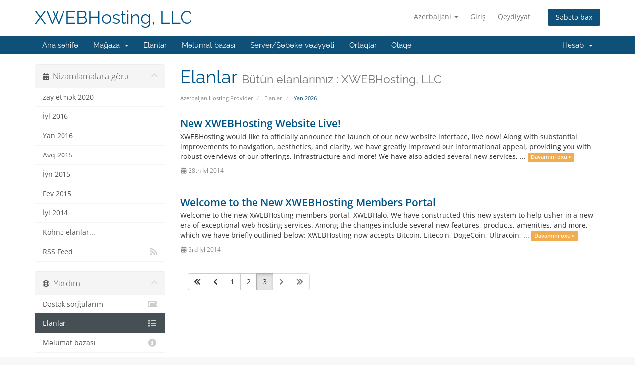

--- FILE ---
content_type: text/html; charset=utf-8
request_url: https://halo.xwebhosting.org/announcements/page/3?language=azerbaijani
body_size: 5434
content:
<!DOCTYPE html>
<html lang="en">
<head>
    <meta charset="utf-8" />
    <meta http-equiv="X-UA-Compatible" content="IE=edge">
    <meta name="viewport" content="width=device-width, initial-scale=1">
    <title>Elanlar - XWEBHosting, LLC</title>

    <!-- Styling -->
<link href="/assets/fonts/css/open-sans-family.css" rel="stylesheet" type="text/css" />
<link href="/assets/fonts/css/raleway-family.css" rel="stylesheet" type="text/css" />
<link href="/templates/six/css/all.min.css?v=c76b8f" rel="stylesheet">
<link href="/assets/css/fontawesome-all.min.css" rel="stylesheet">
<link href="/templates/six/css/custom.css" rel="stylesheet">

<!-- HTML5 Shim and Respond.js IE8 support of HTML5 elements and media queries -->
<!-- WARNING: Respond.js doesn't work if you view the page via file:// -->
<!--[if lt IE 9]>
  <script src="https://oss.maxcdn.com/libs/html5shiv/3.7.0/html5shiv.js"></script>
  <script src="https://oss.maxcdn.com/libs/respond.js/1.4.2/respond.min.js"></script>
<![endif]-->

<script type="text/javascript">
    var csrfToken = '717ee3a3a578270fba4a36a057eeda5753e57fbf',
        markdownGuide = 'Adlandırma',
        locale = 'en',
        saved = 'qeyd edildi',
        saving = 'avtomatik yazılır',
        whmcsBaseUrl = "";
    </script>
<script src="/templates/six/js/scripts.min.js?v=c76b8f"></script>


    

</head>
<body data-phone-cc-input="1">


<section id="header">
    <div class="container">
        <ul class="top-nav">
                            <li>
                    <a href="#" class="choose-language" data-toggle="popover" id="languageChooser">
                        Azerbaijani
                        <b class="caret"></b>
                    </a>
                    <div id="languageChooserContent" class="hidden">
                        <ul>
                                                            <li>
                                    <a href="/announcements/page/3?language=arabic">العربية</a>
                                </li>
                                                            <li>
                                    <a href="/announcements/page/3?language=azerbaijani">Azerbaijani</a>
                                </li>
                                                            <li>
                                    <a href="/announcements/page/3?language=catalan">Català</a>
                                </li>
                                                            <li>
                                    <a href="/announcements/page/3?language=chinese">中文</a>
                                </li>
                                                            <li>
                                    <a href="/announcements/page/3?language=croatian">Hrvatski</a>
                                </li>
                                                            <li>
                                    <a href="/announcements/page/3?language=czech">Čeština</a>
                                </li>
                                                            <li>
                                    <a href="/announcements/page/3?language=danish">Dansk</a>
                                </li>
                                                            <li>
                                    <a href="/announcements/page/3?language=dutch">Nederlands</a>
                                </li>
                                                            <li>
                                    <a href="/announcements/page/3?language=english">English</a>
                                </li>
                                                            <li>
                                    <a href="/announcements/page/3?language=estonian">Estonian</a>
                                </li>
                                                            <li>
                                    <a href="/announcements/page/3?language=farsi">Persian</a>
                                </li>
                                                            <li>
                                    <a href="/announcements/page/3?language=french">Français</a>
                                </li>
                                                            <li>
                                    <a href="/announcements/page/3?language=german">Deutsch</a>
                                </li>
                                                            <li>
                                    <a href="/announcements/page/3?language=hebrew">עברית</a>
                                </li>
                                                            <li>
                                    <a href="/announcements/page/3?language=hungarian">Magyar</a>
                                </li>
                                                            <li>
                                    <a href="/announcements/page/3?language=italian">Italiano</a>
                                </li>
                                                            <li>
                                    <a href="/announcements/page/3?language=macedonian">Macedonian</a>
                                </li>
                                                            <li>
                                    <a href="/announcements/page/3?language=norwegian">Norwegian</a>
                                </li>
                                                            <li>
                                    <a href="/announcements/page/3?language=portuguese-br">Português</a>
                                </li>
                                                            <li>
                                    <a href="/announcements/page/3?language=portuguese-pt">Português</a>
                                </li>
                                                            <li>
                                    <a href="/announcements/page/3?language=romanian">Română</a>
                                </li>
                                                            <li>
                                    <a href="/announcements/page/3?language=russian">Русский</a>
                                </li>
                                                            <li>
                                    <a href="/announcements/page/3?language=spanish">Español</a>
                                </li>
                                                            <li>
                                    <a href="/announcements/page/3?language=swedish">Svenska</a>
                                </li>
                                                            <li>
                                    <a href="/announcements/page/3?language=turkish">Türkçe</a>
                                </li>
                                                            <li>
                                    <a href="/announcements/page/3?language=ukranian">Українська</a>
                                </li>
                                                    </ul>
                    </div>
                </li>
                                        <li>
                    <a href="/clientarea.php">Giriş</a>
                </li>
                                    <li>
                        <a href="/register.php">Qeydiyyat</a>
                    </li>
                                <li class="primary-action">
                    <a href="/cart.php?a=view" class="btn">
                        Səbətə bax
                    </a>
                </li>
                                </ul>

                    <a href="/index.php" class="logo logo-text">XWEBHosting, LLC</a>
        
    </div>
</section>

<section id="main-menu">

    <nav id="nav" class="navbar navbar-default navbar-main" role="navigation">
        <div class="container">
            <!-- Brand and toggle get grouped for better mobile display -->
            <div class="navbar-header">
                <button type="button" class="navbar-toggle" data-toggle="collapse" data-target="#primary-nav">
                    <span class="sr-only">Naviqasiyaya keçid</span>
                    <span class="icon-bar"></span>
                    <span class="icon-bar"></span>
                    <span class="icon-bar"></span>
                </button>
            </div>

            <!-- Collect the nav links, forms, and other content for toggling -->
            <div class="collapse navbar-collapse" id="primary-nav">

                <ul class="nav navbar-nav">

                        <li menuItemName="Home" class="" id="Primary_Navbar-Home">
        <a href="/index.php">
                        Ana səhifə
                                </a>
            </li>
    <li menuItemName="Store" class="dropdown" id="Primary_Navbar-Store">
        <a class="dropdown-toggle" data-toggle="dropdown" href="#">
                        Mağaza
                        &nbsp;<b class="caret"></b>        </a>
                    <ul class="dropdown-menu">
                            <li menuItemName="Browse Products Services" id="Primary_Navbar-Store-Browse_Products_Services">
                    <a href="/store">
                                                Hamısına baxın
                                            </a>
                </li>
                            <li menuItemName="Shop Divider 1" class="nav-divider" id="Primary_Navbar-Store-Shop_Divider_1">
                    <a href="">
                                                -----
                                            </a>
                </li>
                            <li menuItemName="Shared Web Hosting" id="Primary_Navbar-Store-Shared_Web_Hosting">
                    <a href="/store/shared-web-hosting">
                                                Shared Web Hosting
                                            </a>
                </li>
                        </ul>
            </li>
    <li menuItemName="Announcements" class="" id="Primary_Navbar-Announcements">
        <a href="/announcements">
                        Elanlar
                                </a>
            </li>
    <li menuItemName="Knowledgebase" class="" id="Primary_Navbar-Knowledgebase">
        <a href="/knowledgebase">
                        Məlumat bazası
                                </a>
            </li>
    <li menuItemName="Network Status" class="" id="Primary_Navbar-Network_Status">
        <a href="/serverstatus.php">
                        Server/Şəbəkə vəziyyəti
                                </a>
            </li>
    <li menuItemName="Affiliates" class="" id="Primary_Navbar-Affiliates">
        <a href="/affiliates.php">
                        Ortaqlar
                                </a>
            </li>
    <li menuItemName="Contact Us" class="" id="Primary_Navbar-Contact_Us">
        <a href="/contact.php">
                        Əlaqə
                                </a>
            </li>

                </ul>

                <ul class="nav navbar-nav navbar-right">

                        <li menuItemName="Account" class="dropdown" id="Secondary_Navbar-Account">
        <a class="dropdown-toggle" data-toggle="dropdown" href="#">
                        Hesab
                        &nbsp;<b class="caret"></b>        </a>
                    <ul class="dropdown-menu">
                            <li menuItemName="Login" id="Secondary_Navbar-Account-Login">
                    <a href="/clientarea.php">
                                                Giriş
                                            </a>
                </li>
                            <li menuItemName="Register" id="Secondary_Navbar-Account-Register">
                    <a href="/register.php">
                                                Qeydiyyat
                                            </a>
                </li>
                            <li menuItemName="Divider" class="nav-divider" id="Secondary_Navbar-Account-Divider">
                    <a href="">
                                                -----
                                            </a>
                </li>
                            <li menuItemName="Forgot Password?" id="Secondary_Navbar-Account-Forgot_Password?">
                    <a href="/password/reset">
                                                Şifrəmi unutdum?
                                            </a>
                </li>
                        </ul>
            </li>

                </ul>

            </div><!-- /.navbar-collapse -->
        </div>
    </nav>

</section>



<section id="main-body">
    <div class="container">
        <div class="row">

                                    <div class="col-md-9 pull-md-right">
                    <div class="header-lined">
    <h1>Elanlar <small>Bütün elanlarımız :  XWEBHosting, LLC</small></h1>
    <ol class="breadcrumb">
            <li>
            <a href="https://halo.xwebhosting.org">            Azerbaijan Hosting Provider
            </a>        </li>
            <li>
            <a href="/announcements">            Elanlar
            </a>        </li>
            <li class="active">
                        Yan 2026
                    </li>
    </ol>
</div>
                </div>
                        <div class="col-md-3 pull-md-left sidebar">
                    <div menuItemName="Announcements Months" class="panel panel-sidebar panel-sidebar hidden-sm hidden-xs">
        <div class="panel-heading">
            <h3 class="panel-title">
                <i class="fas fa-calendar-alt"></i>&nbsp;                Nizamlamalara görə
                                <i class="fas fa-chevron-up panel-minimise pull-right"></i>
            </h3>
        </div>
                            <div class="list-group">
                                                            <a menuItemName="zay etmək 2020"
                           href="/announcements/view/2020-03"
                           class="list-group-item"
                                                                                                                                       id="Primary_Sidebar-Announcements_Months-zay_etmək_2020"
                        >
                                                                                                                zay etmək 2020
                        </a>
                                                                                <a menuItemName="İyl 2016"
                           href="/announcements/view/2016-07"
                           class="list-group-item"
                                                                                                                                       id="Primary_Sidebar-Announcements_Months-İyl_2016"
                        >
                                                                                                                İyl 2016
                        </a>
                                                                                <a menuItemName="Yan 2016"
                           href="/announcements/view/2016-01"
                           class="list-group-item"
                                                                                                                                       id="Primary_Sidebar-Announcements_Months-Yan_2016"
                        >
                                                                                                                Yan 2016
                        </a>
                                                                                <a menuItemName="Avq 2015"
                           href="/announcements/view/2015-08"
                           class="list-group-item"
                                                                                                                                       id="Primary_Sidebar-Announcements_Months-Avq_2015"
                        >
                                                                                                                Avq 2015
                        </a>
                                                                                <a menuItemName="İyn 2015"
                           href="/announcements/view/2015-06"
                           class="list-group-item"
                                                                                                                                       id="Primary_Sidebar-Announcements_Months-İyn_2015"
                        >
                                                                                                                İyn 2015
                        </a>
                                                                                <a menuItemName="Fev 2015"
                           href="/announcements/view/2015-02"
                           class="list-group-item"
                                                                                                                                       id="Primary_Sidebar-Announcements_Months-Fev_2015"
                        >
                                                                                                                Fev 2015
                        </a>
                                                                                <a menuItemName="İyl 2014"
                           href="/announcements/view/2014-07"
                           class="list-group-item"
                                                                                                                                       id="Primary_Sidebar-Announcements_Months-İyl_2014"
                        >
                                                                                                                İyl 2014
                        </a>
                                                                                <a menuItemName="Older"
                           href="/announcements/view/older"
                           class="list-group-item"
                                                                                                                                       id="Primary_Sidebar-Announcements_Months-Older"
                        >
                                                                                                                Köhnə elanlar...
                        </a>
                                                                                <a menuItemName="RSS Feed"
                           href="/announcements/rss"
                           class="list-group-item"
                                                                                                                                       id="Primary_Sidebar-Announcements_Months-RSS_Feed"
                        >
                                                                                    <i class="fas fa-rss icon-rss sidebar-menu-item-icon"></i>                            RSS Feed
                        </a>
                                                </div>
                    </div>
                    <div class="panel hidden-lg hidden-md panel-default">
            <div class="panel-heading">
                <h3 class="panel-title">
                    <i class="fas fa-calendar-alt"></i>&nbsp;                    Nizamlamalara görə
                                    </h3>
            </div>
            <div class="panel-body">
                <form role="form">
                    <select class="form-control" onchange="selectChangeNavigate(this)">
                                                    <option menuItemName="zay etmək 2020" value="/announcements/view/2020-03" class="list-group-item" >
                                zay etmək 2020
                                                            </option>
                                                    <option menuItemName="İyl 2016" value="/announcements/view/2016-07" class="list-group-item" >
                                İyl 2016
                                                            </option>
                                                    <option menuItemName="Yan 2016" value="/announcements/view/2016-01" class="list-group-item" >
                                Yan 2016
                                                            </option>
                                                    <option menuItemName="Avq 2015" value="/announcements/view/2015-08" class="list-group-item" >
                                Avq 2015
                                                            </option>
                                                    <option menuItemName="İyn 2015" value="/announcements/view/2015-06" class="list-group-item" >
                                İyn 2015
                                                            </option>
                                                    <option menuItemName="Fev 2015" value="/announcements/view/2015-02" class="list-group-item" >
                                Fev 2015
                                                            </option>
                                                    <option menuItemName="İyl 2014" value="/announcements/view/2014-07" class="list-group-item" >
                                İyl 2014
                                                            </option>
                                                    <option menuItemName="Older" value="/announcements/view/older" class="list-group-item" >
                                Köhnə elanlar...
                                                            </option>
                                                    <option menuItemName="RSS Feed" value="/announcements/rss" class="list-group-item" >
                                RSS Feed
                                                            </option>
                                            </select>
                </form>
            </div>
                    </div>
                </div>
                <!-- Container for main page display content -->
        <div class="col-md-9 pull-md-right main-content">
            

    <script>
        (function(d, s, id) {
            var js, fjs = d.getElementsByTagName(s)[0];
            if (d.getElementById(id)) {
                return;
            }
            js = d.createElement(s); js.id = id;
            js.src = "//connect.facebook.net/az_AZ/all.js#xfbml=1";
            fjs.parentNode.insertBefore(js, fjs);
        }(document, 'script', 'facebook-jssdk'));
    </script>

    <div class="announcement-single">

        <a href="/announcements/2/New-XWEBHosting-Website-Live.html" class="title">
            New XWEBHosting Website Live!
        </a>

                    <p>XWEBHosting would like to officially announce the launch of our new website interface, live now! Along with substantial improvements to navigation, aesthetics, and clarity, we have greatly improved our informational appeal, providing you with robust overviews of our offerings, infrastructure and more!  We have also added several new services, ...
            <a href="/announcements/2/New-XWEBHosting-Website-Live.html" class="label label-warning">Davamını oxu &raquo;</a>
            </p>
        
        <div class="article-items">
            <i class="fas fa-calendar-alt fa-fw"></i>
            28th İyl 2014
                    </div>

                    <div class="fb-like hidden-sm hidden-xs" data-layout="standard" data-href="https://halo.xwebhosting.org/announcements/2/New-XWEBHosting-Website-Live.html" data-send="true" data-width="450" data-show-faces="true" data-action="recommend"></div>
            <div class="fb-like hidden-lg hidden-md" data-layout="button_count" data-href="https://halo.xwebhosting.org/announcements/2/New-XWEBHosting-Website-Live.html" data-send="true" data-width="450" data-show-faces="true" data-action="recommend"></div>
        
    </div>


    <div class="announcement-single">

        <a href="/announcements/1/Welcome-to-the-New-XWEBHosting-Members-Portal.html" class="title">
            Welcome to the New XWEBHosting Members Portal
        </a>

                    <p>Welcome to the new XWEBHosting members portal, XWEBHalo. We have constructed this new system to help usher in a new era of exceptional web hosting services. Among the changes include several new features, products, amenities, and more, which we have briefly outlined below:

XWEBHosting now accepts Bitcoin, Litecoin, DogeCoin, Ultracoin, ...
            <a href="/announcements/1/Welcome-to-the-New-XWEBHosting-Members-Portal.html" class="label label-warning">Davamını oxu &raquo;</a>
            </p>
        
        <div class="article-items">
            <i class="fas fa-calendar-alt fa-fw"></i>
            3rd İyl 2014
                    </div>

                    <div class="fb-like hidden-sm hidden-xs" data-layout="standard" data-href="https://halo.xwebhosting.org/announcements/1/Welcome-to-the-New-XWEBHosting-Members-Portal.html" data-send="true" data-width="450" data-show-faces="true" data-action="recommend"></div>
            <div class="fb-like hidden-lg hidden-md" data-layout="button_count" data-href="https://halo.xwebhosting.org/announcements/1/Welcome-to-the-New-XWEBHosting-Members-Portal.html" data-send="true" data-width="450" data-show-faces="true" data-action="recommend"></div>
        
    </div>


    <div class="col-xs-12 margin-bottom">
        <form class="form-inline" role="form">
            <div class="form-group">
                <div class="input-group">
                    <span class="btn-group">
                                                    <a href="/announcements/page/1" class="btn btn-default"><i class="fas fa-chevron-double-left"></i></a>
                                                    <a href="/announcements/page/2" class="btn btn-default"><i class="fas fa-chevron-left"></i></a>
                                                    <a href="/announcements/page/1" class="btn btn-default">1</a>
                                                    <a href="/announcements/page/2" class="btn btn-default">2</a>
                                                    <a href="/announcements/page/3" class="btn btn-default active">3</a>
                                                    <a href="#" class="btn btn-default" disabled="disabled"><i class="fas fa-chevron-right"></i></a>
                                                    <a href="/announcements/page/3" class="btn btn-default" disabled="disabled"><i class="fas fa-chevron-double-right"></i></a>
                                            </span>
                </div>
            </div>
        </form>
    </div>
    <div class="clearfix"></div>


                </div><!-- /.main-content -->
                                    <div class="col-md-3 pull-md-left sidebar sidebar-secondary">
                            <div menuItemName="Support" class="panel panel-sidebar panel-sidebar">
        <div class="panel-heading">
            <h3 class="panel-title">
                <i class="far fa-life-ring"></i>&nbsp;                Yardım
                                <i class="fas fa-chevron-up panel-minimise pull-right"></i>
            </h3>
        </div>
                            <div class="list-group">
                                                            <a menuItemName="Support Tickets"
                           href="/supporttickets.php"
                           class="list-group-item"
                                                                                                                                       id="Secondary_Sidebar-Support-Support_Tickets"
                        >
                                                                                    <i class="fas fa-ticket-alt fa-fw sidebar-menu-item-icon"></i>                            Dəstək sorğularım
                        </a>
                                                                                <a menuItemName="Announcements"
                           href="/announcements"
                           class="list-group-item active"
                                                                                                                                       id="Secondary_Sidebar-Support-Announcements"
                        >
                                                                                    <i class="fas fa-list fa-fw sidebar-menu-item-icon"></i>                            Elanlar
                        </a>
                                                                                <a menuItemName="Knowledgebase"
                           href="/knowledgebase"
                           class="list-group-item"
                                                                                                                                       id="Secondary_Sidebar-Support-Knowledgebase"
                        >
                                                                                    <i class="fas fa-info-circle fa-fw sidebar-menu-item-icon"></i>                            Məlumat bazası
                        </a>
                                                                                <a menuItemName="Downloads"
                           href="/download"
                           class="list-group-item"
                                                                                                                                       id="Secondary_Sidebar-Support-Downloads"
                        >
                                                                                    <i class="fas fa-download fa-fw sidebar-menu-item-icon"></i>                            Yüklənilənlər
                        </a>
                                                                                <a menuItemName="Network Status"
                           href="/serverstatus.php"
                           class="list-group-item"
                                                                                                                                       id="Secondary_Sidebar-Support-Network_Status"
                        >
                                                                                    <i class="fas fa-rocket fa-fw sidebar-menu-item-icon"></i>                            Server/Şəbəkə vəziyyəti
                        </a>
                                                                                <a menuItemName="Open Ticket"
                           href="/submitticket.php"
                           class="list-group-item"
                                                                                                                                       id="Secondary_Sidebar-Support-Open_Ticket"
                        >
                                                                                    <i class="fas fa-comments fa-fw sidebar-menu-item-icon"></i>                            Yeni sorğu aç
                        </a>
                                                </div>
                    </div>
                        </div>
                            <div class="clearfix"></div>
        </div>
    </div>
</section>

<section id="footer">
    <div class="container">
        <a href="#" class="back-to-top"><i class="fas fa-chevron-up"></i></a>
        <p>Müəllif hüquqları &copy; 2026 XWEBHosting, LLC. Bütün hüquqlar qorunur.</p>
    </div>
</section>

<div id="fullpage-overlay" class="hidden">
    <div class="outer-wrapper">
        <div class="inner-wrapper">
            <img src="/assets/img/overlay-spinner.svg">
            <br>
            <span class="msg"></span>
        </div>
    </div>
</div>

<div class="modal system-modal fade" id="modalAjax" tabindex="-1" role="dialog" aria-hidden="true">
    <div class="modal-dialog">
        <div class="modal-content panel-primary">
            <div class="modal-header panel-heading">
                <button type="button" class="close" data-dismiss="modal">
                    <span aria-hidden="true">&times;</span>
                    <span class="sr-only">Bağla</span>
                </button>
                <h4 class="modal-title"></h4>
            </div>
            <div class="modal-body panel-body">
                Yüklənir...
            </div>
            <div class="modal-footer panel-footer">
                <div class="pull-left loader">
                    <i class="fas fa-circle-notch fa-spin"></i>
                    Yüklənir...
                </div>
                <button type="button" class="btn btn-default" data-dismiss="modal">
                    Bağla
                </button>
                <button type="button" class="btn btn-primary modal-submit">
                    Təqdim
                </button>
            </div>
        </div>
    </div>
</div>

<form action="#" id="frmGeneratePassword" class="form-horizontal">
    <div class="modal fade" id="modalGeneratePassword">
        <div class="modal-dialog">
            <div class="modal-content panel-primary">
                <div class="modal-header panel-heading">
                    <button type="button" class="close" data-dismiss="modal" aria-label="Close"><span aria-hidden="true">&times;</span></button>
                    <h4 class="modal-title">
                        Şifrə yaradın
                    </h4>
                </div>
                <div class="modal-body">
                    <div class="alert alert-danger hidden" id="generatePwLengthError">
                        Zəhmət olmasa şifrə uzunluğu üçün 8 ilə 64 arasında bir rəqəm daxil edin
                    </div>
                    <div class="form-group">
                        <label for="generatePwLength" class="col-sm-4 control-label">Şifrə uzunluğu</label>
                        <div class="col-sm-8">
                            <input type="number" min="8" max="64" value="12" step="1" class="form-control input-inline input-inline-100" id="inputGeneratePasswordLength">
                        </div>
                    </div>
                    <div class="form-group">
                        <label for="generatePwOutput" class="col-sm-4 control-label">Şifrə yaradın</label>
                        <div class="col-sm-8">
                            <input type="text" class="form-control" id="inputGeneratePasswordOutput">
                        </div>
                    </div>
                    <div class="row">
                        <div class="col-sm-8 col-sm-offset-4">
                            <button type="submit" class="btn btn-default btn-sm">
                                <i class="fas fa-plus fa-fw"></i>
                                Yeni şifrə yaradın
                            </button>
                            <button type="button" class="btn btn-default btn-sm copy-to-clipboard" data-clipboard-target="#inputGeneratePasswordOutput">
                                <img src="/assets/img/clippy.svg" alt="Copy to clipboard" width="15">
                                Kopyalayın
                            </button>
                        </div>
                    </div>
                </div>
                <div class="modal-footer">
                    <button type="button" class="btn btn-default" data-dismiss="modal">
                        Bağla
                    </button>
                    <button type="button" class="btn btn-primary" id="btnGeneratePasswordInsert" data-clipboard-target="#inputGeneratePasswordOutput">
                        Panoya kopyalayın və əlavə edin
                    </button>
                </div>
            </div>
        </div>
    </div>
</form>



</body>
</html>
